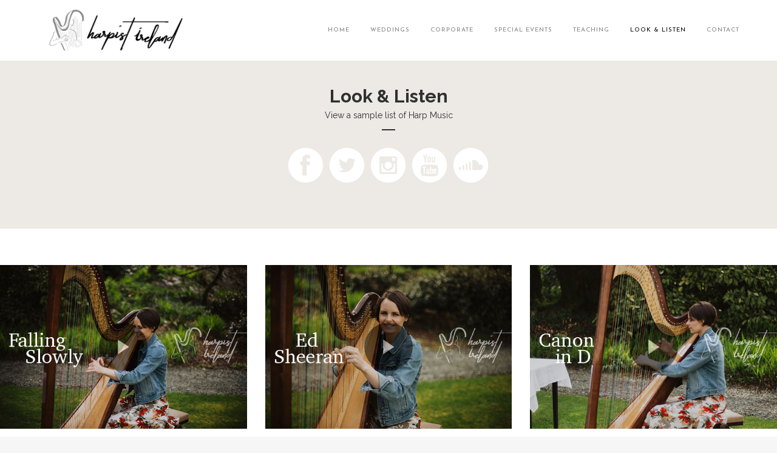

--- FILE ---
content_type: text/html; charset=UTF-8
request_url: http://www.harpist-ireland.com/look-listen-harp-song-list/
body_size: 64571
content:
	<!DOCTYPE html>
<html lang="en-US">
<head>
	<meta charset="UTF-8" />
	
				<meta name="viewport" content="width=device-width,initial-scale=1,user-scalable=no">
		
            
                        <link rel="shortcut icon" type="image/x-icon" href="http://www.harpist-ireland.com/wp-content/uploads/2018/04/favicon.png">
            <link rel="apple-touch-icon" href="http://www.harpist-ireland.com/wp-content/uploads/2018/04/favicon.png"/>
        
	<link rel="profile" href="http://gmpg.org/xfn/11" />
	<link rel="pingback" href="http://www.harpist-ireland.com/xmlrpc.php" />

	<title>Harp Song List - Look &amp; Listen - Harpist Ireland - Harp Wedding Music</title>

<!-- This site is optimized with the Yoast SEO plugin v12.0 - https://yoast.com/wordpress/plugins/seo/ -->
<meta name="description" content="My repertoire for harp event music or harp wedding music is flexible. The Harp Song List includes Classical, Modern, Irish Traditional, Celtic Harp Music."/>
<link rel="canonical" href="http://www.harpist-ireland.com/look-listen-harp-song-list/" />
<meta property="og:locale" content="en_US" />
<meta property="og:type" content="article" />
<meta property="og:title" content="Harp Song List - Look &amp; Listen - Harpist Ireland - Harp Wedding Music" />
<meta property="og:description" content="My repertoire for harp event music or harp wedding music is flexible. The Harp Song List includes Classical, Modern, Irish Traditional, Celtic Harp Music." />
<meta property="og:url" content="http://www.harpist-ireland.com/look-listen-harp-song-list/" />
<meta property="og:site_name" content="Harpist Ireland" />
<meta name="twitter:card" content="summary_large_image" />
<meta name="twitter:description" content="My repertoire for harp event music or harp wedding music is flexible. The Harp Song List includes Classical, Modern, Irish Traditional, Celtic Harp Music." />
<meta name="twitter:title" content="Harp Song List - Look &amp; Listen - Harpist Ireland - Harp Wedding Music" />
<script type='application/ld+json' class='yoast-schema-graph yoast-schema-graph--main'>{"@context":"https://schema.org","@graph":[{"@type":"WebSite","@id":"http://www.harpist-ireland.com/#website","url":"http://www.harpist-ireland.com/","name":"Harpist Ireland","potentialAction":{"@type":"SearchAction","target":"http://www.harpist-ireland.com/?s={search_term_string}","query-input":"required name=search_term_string"}},{"@type":"WebPage","@id":"http://www.harpist-ireland.com/look-listen-harp-song-list/#webpage","url":"http://www.harpist-ireland.com/look-listen-harp-song-list/","inLanguage":"en-US","name":"Harp Song List - Look &amp; Listen - Harpist Ireland - Harp Wedding Music","isPartOf":{"@id":"http://www.harpist-ireland.com/#website"},"datePublished":"2019-05-30T16:07:14+00:00","dateModified":"2019-09-08T10:09:15+00:00","description":"My repertoire for harp event music or harp wedding music is flexible. The Harp Song List includes Classical, Modern, Irish Traditional, Celtic Harp Music."}]}</script>
<!-- / Yoast SEO plugin. -->

<link rel='dns-prefetch' href='//fonts.googleapis.com' />
<link rel='dns-prefetch' href='//s.w.org' />
<link rel="alternate" type="application/rss+xml" title="Harpist Ireland &raquo; Feed" href="http://www.harpist-ireland.com/feed/" />
<link rel="alternate" type="application/rss+xml" title="Harpist Ireland &raquo; Comments Feed" href="http://www.harpist-ireland.com/comments/feed/" />
		<script type="text/javascript">
			window._wpemojiSettings = {"baseUrl":"https:\/\/s.w.org\/images\/core\/emoji\/12.0.0-1\/72x72\/","ext":".png","svgUrl":"https:\/\/s.w.org\/images\/core\/emoji\/12.0.0-1\/svg\/","svgExt":".svg","source":{"concatemoji":"http:\/\/www.harpist-ireland.com\/wp-includes\/js\/wp-emoji-release.min.js?ver=5.2.21"}};
			!function(e,a,t){var n,r,o,i=a.createElement("canvas"),p=i.getContext&&i.getContext("2d");function s(e,t){var a=String.fromCharCode;p.clearRect(0,0,i.width,i.height),p.fillText(a.apply(this,e),0,0);e=i.toDataURL();return p.clearRect(0,0,i.width,i.height),p.fillText(a.apply(this,t),0,0),e===i.toDataURL()}function c(e){var t=a.createElement("script");t.src=e,t.defer=t.type="text/javascript",a.getElementsByTagName("head")[0].appendChild(t)}for(o=Array("flag","emoji"),t.supports={everything:!0,everythingExceptFlag:!0},r=0;r<o.length;r++)t.supports[o[r]]=function(e){if(!p||!p.fillText)return!1;switch(p.textBaseline="top",p.font="600 32px Arial",e){case"flag":return s([55356,56826,55356,56819],[55356,56826,8203,55356,56819])?!1:!s([55356,57332,56128,56423,56128,56418,56128,56421,56128,56430,56128,56423,56128,56447],[55356,57332,8203,56128,56423,8203,56128,56418,8203,56128,56421,8203,56128,56430,8203,56128,56423,8203,56128,56447]);case"emoji":return!s([55357,56424,55356,57342,8205,55358,56605,8205,55357,56424,55356,57340],[55357,56424,55356,57342,8203,55358,56605,8203,55357,56424,55356,57340])}return!1}(o[r]),t.supports.everything=t.supports.everything&&t.supports[o[r]],"flag"!==o[r]&&(t.supports.everythingExceptFlag=t.supports.everythingExceptFlag&&t.supports[o[r]]);t.supports.everythingExceptFlag=t.supports.everythingExceptFlag&&!t.supports.flag,t.DOMReady=!1,t.readyCallback=function(){t.DOMReady=!0},t.supports.everything||(n=function(){t.readyCallback()},a.addEventListener?(a.addEventListener("DOMContentLoaded",n,!1),e.addEventListener("load",n,!1)):(e.attachEvent("onload",n),a.attachEvent("onreadystatechange",function(){"complete"===a.readyState&&t.readyCallback()})),(n=t.source||{}).concatemoji?c(n.concatemoji):n.wpemoji&&n.twemoji&&(c(n.twemoji),c(n.wpemoji)))}(window,document,window._wpemojiSettings);
		</script>
		<style type="text/css">
img.wp-smiley,
img.emoji {
	display: inline !important;
	border: none !important;
	box-shadow: none !important;
	height: 1em !important;
	width: 1em !important;
	margin: 0 .07em !important;
	vertical-align: -0.1em !important;
	background: none !important;
	padding: 0 !important;
}
</style>
	<link rel='stylesheet' id='layerslider-css'  href='http://www.harpist-ireland.com/wp-content/plugins/LayerSlider/static/layerslider/css/layerslider.css?ver=6.8.2' type='text/css' media='all' />
<link rel='stylesheet' id='wp-block-library-css'  href='http://www.harpist-ireland.com/wp-includes/css/dist/block-library/style.min.css?ver=5.2.21' type='text/css' media='all' />
<link rel='stylesheet' id='contact-form-7-css'  href='http://www.harpist-ireland.com/wp-content/plugins/contact-form-7/includes/css/styles.css?ver=5.1.4' type='text/css' media='all' />
<link rel='stylesheet' id='qode_music_script-css'  href='http://www.harpist-ireland.com/wp-content/plugins/qode-music/assets/css/music.min.css?ver=5.2.21' type='text/css' media='all' />
<link rel='stylesheet' id='qode_music_responsive_script-css'  href='http://www.harpist-ireland.com/wp-content/plugins/qode-music/assets/css/music-responsive.min.css?ver=5.2.21' type='text/css' media='all' />
<link rel='stylesheet' id='rs-plugin-settings-css'  href='http://www.harpist-ireland.com/wp-content/plugins/revslider/public/assets/css/settings.css?ver=5.4.8.3' type='text/css' media='all' />
<style id='rs-plugin-settings-inline-css' type='text/css'>
#rs-demo-id {}
</style>
<link rel='stylesheet' id='mediaelement-css'  href='http://www.harpist-ireland.com/wp-includes/js/mediaelement/mediaelementplayer-legacy.min.css?ver=4.2.6-78496d1' type='text/css' media='all' />
<link rel='stylesheet' id='wp-mediaelement-css'  href='http://www.harpist-ireland.com/wp-includes/js/mediaelement/wp-mediaelement.min.css?ver=5.2.21' type='text/css' media='all' />
<link rel='stylesheet' id='bridge-default-style-css'  href='http://www.harpist-ireland.com/wp-content/themes/bridge/style.css?ver=5.2.21' type='text/css' media='all' />
<link rel='stylesheet' id='bridge-qode-font_awesome-css'  href='http://www.harpist-ireland.com/wp-content/themes/bridge/css/font-awesome/css/font-awesome.min.css?ver=5.2.21' type='text/css' media='all' />
<link rel='stylesheet' id='bridge-qode-font_elegant-css'  href='http://www.harpist-ireland.com/wp-content/themes/bridge/css/elegant-icons/style.min.css?ver=5.2.21' type='text/css' media='all' />
<link rel='stylesheet' id='bridge-qode-linea_icons-css'  href='http://www.harpist-ireland.com/wp-content/themes/bridge/css/linea-icons/style.css?ver=5.2.21' type='text/css' media='all' />
<link rel='stylesheet' id='bridge-qode-dripicons-css'  href='http://www.harpist-ireland.com/wp-content/themes/bridge/css/dripicons/dripicons.css?ver=5.2.21' type='text/css' media='all' />
<link rel='stylesheet' id='bridge-stylesheet-css'  href='http://www.harpist-ireland.com/wp-content/themes/bridge/css/stylesheet.min.css?ver=5.2.21' type='text/css' media='all' />
<style id='bridge-stylesheet-inline-css' type='text/css'>
   .page-id-548.disabled_footer_top .footer_top_holder, .page-id-548.disabled_footer_bottom .footer_bottom_holder { display: none;}


</style>
<link rel='stylesheet' id='bridge-print-css'  href='http://www.harpist-ireland.com/wp-content/themes/bridge/css/print.css?ver=5.2.21' type='text/css' media='all' />
<link rel='stylesheet' id='bridge-style-dynamic-css'  href='http://www.harpist-ireland.com/wp-content/themes/bridge/css/style_dynamic.css?ver=1567937511' type='text/css' media='all' />
<link rel='stylesheet' id='bridge-responsive-css'  href='http://www.harpist-ireland.com/wp-content/themes/bridge/css/responsive.min.css?ver=5.2.21' type='text/css' media='all' />
<link rel='stylesheet' id='bridge-style-dynamic-responsive-css'  href='http://www.harpist-ireland.com/wp-content/themes/bridge/css/style_dynamic_responsive.css?ver=1567937511' type='text/css' media='all' />
<style id='bridge-style-dynamic-responsive-inline-css' type='text/css'>
.title_outer{display:none;}
.kkt{margin-top:-40px !important;postion:relative !important;top:-40px !important;}
.qode_video_box .qode_video_image .qode_video_box_button{background-color:black;opacity: 0.5;filter: alpha(opacity=50);}
.lllink a:hover{text-decoration:underline;color:#7dd2c0 !important;}


@media only screen and (max-width: 600px) {
.bubbles img{width:50px;}
.bubbles2 img, .bubblinio img{width:40px;}
}

.bubblinio p, .bubblinio a{text-align:center;}


.ytb-subs{text-align:center;}

p.designer_space{padding-top:20px;color:#a8a8a8 !important;}
.designer_icon{background: transparent url('http://www.harpist-ireland.com/wp-content/uploads/2018/04/digital-fox-website-design-west-cork.png') 0 0 no-repeat; padding:0px 3px 0px 45px;color:#a8a8a8 !important;}
.q_icon_with_title .icon_text_inner{padding-bottom:0px !important;}


</style>
<link rel='stylesheet' id='js_composer_front-css'  href='http://www.harpist-ireland.com/wp-content/plugins/js_composer/assets/css/js_composer.min.css?ver=5.7' type='text/css' media='all' />
<link rel='stylesheet' id='bridge-style-handle-google-fonts-css'  href='http://fonts.googleapis.com/css?family=Raleway%3A100%2C200%2C300%2C400%2C500%2C600%2C700%2C800%2C900%2C300italic%2C400italic%2C700italic%7CJosefin+Sans%3A100%2C200%2C300%2C400%2C500%2C600%2C700%2C800%2C900%2C300italic%2C400italic%2C700italic&#038;subset=latin%2Clatin-ext&#038;ver=1.0.0' type='text/css' media='all' />
<script type='text/javascript'>
/* <![CDATA[ */
var LS_Meta = {"v":"6.8.2"};
/* ]]> */
</script>
<script type='text/javascript' src='http://www.harpist-ireland.com/wp-content/plugins/LayerSlider/static/layerslider/js/greensock.js?ver=1.19.0'></script>
<script type='text/javascript' src='http://www.harpist-ireland.com/wp-includes/js/jquery/jquery.js?ver=1.12.4-wp'></script>
<script type='text/javascript' src='http://www.harpist-ireland.com/wp-includes/js/jquery/jquery-migrate.min.js?ver=1.4.1'></script>
<script type='text/javascript' src='http://www.harpist-ireland.com/wp-content/plugins/LayerSlider/static/layerslider/js/layerslider.kreaturamedia.jquery.js?ver=6.8.2'></script>
<script type='text/javascript' src='http://www.harpist-ireland.com/wp-content/plugins/LayerSlider/static/layerslider/js/layerslider.transitions.js?ver=6.8.2'></script>
<script type='text/javascript' src='http://www.harpist-ireland.com/wp-content/plugins/revslider/public/assets/js/jquery.themepunch.tools.min.js?ver=5.4.8.3'></script>
<script type='text/javascript' src='http://www.harpist-ireland.com/wp-content/plugins/revslider/public/assets/js/jquery.themepunch.revolution.min.js?ver=5.4.8.3'></script>
<script type='text/javascript'>
var mejsL10n = {"language":"en","strings":{"mejs.install-flash":"You are using a browser that does not have Flash player enabled or installed. Please turn on your Flash player plugin or download the latest version from https:\/\/get.adobe.com\/flashplayer\/","mejs.fullscreen-off":"Turn off Fullscreen","mejs.fullscreen-on":"Go Fullscreen","mejs.download-video":"Download Video","mejs.fullscreen":"Fullscreen","mejs.time-jump-forward":["Jump forward 1 second","Jump forward %1 seconds"],"mejs.loop":"Toggle Loop","mejs.play":"Play","mejs.pause":"Pause","mejs.close":"Close","mejs.time-slider":"Time Slider","mejs.time-help-text":"Use Left\/Right Arrow keys to advance one second, Up\/Down arrows to advance ten seconds.","mejs.time-skip-back":["Skip back 1 second","Skip back %1 seconds"],"mejs.captions-subtitles":"Captions\/Subtitles","mejs.captions-chapters":"Chapters","mejs.none":"None","mejs.mute-toggle":"Mute Toggle","mejs.volume-help-text":"Use Up\/Down Arrow keys to increase or decrease volume.","mejs.unmute":"Unmute","mejs.mute":"Mute","mejs.volume-slider":"Volume Slider","mejs.video-player":"Video Player","mejs.audio-player":"Audio Player","mejs.ad-skip":"Skip ad","mejs.ad-skip-info":["Skip in 1 second","Skip in %1 seconds"],"mejs.source-chooser":"Source Chooser","mejs.stop":"Stop","mejs.speed-rate":"Speed Rate","mejs.live-broadcast":"Live Broadcast","mejs.afrikaans":"Afrikaans","mejs.albanian":"Albanian","mejs.arabic":"Arabic","mejs.belarusian":"Belarusian","mejs.bulgarian":"Bulgarian","mejs.catalan":"Catalan","mejs.chinese":"Chinese","mejs.chinese-simplified":"Chinese (Simplified)","mejs.chinese-traditional":"Chinese (Traditional)","mejs.croatian":"Croatian","mejs.czech":"Czech","mejs.danish":"Danish","mejs.dutch":"Dutch","mejs.english":"English","mejs.estonian":"Estonian","mejs.filipino":"Filipino","mejs.finnish":"Finnish","mejs.french":"French","mejs.galician":"Galician","mejs.german":"German","mejs.greek":"Greek","mejs.haitian-creole":"Haitian Creole","mejs.hebrew":"Hebrew","mejs.hindi":"Hindi","mejs.hungarian":"Hungarian","mejs.icelandic":"Icelandic","mejs.indonesian":"Indonesian","mejs.irish":"Irish","mejs.italian":"Italian","mejs.japanese":"Japanese","mejs.korean":"Korean","mejs.latvian":"Latvian","mejs.lithuanian":"Lithuanian","mejs.macedonian":"Macedonian","mejs.malay":"Malay","mejs.maltese":"Maltese","mejs.norwegian":"Norwegian","mejs.persian":"Persian","mejs.polish":"Polish","mejs.portuguese":"Portuguese","mejs.romanian":"Romanian","mejs.russian":"Russian","mejs.serbian":"Serbian","mejs.slovak":"Slovak","mejs.slovenian":"Slovenian","mejs.spanish":"Spanish","mejs.swahili":"Swahili","mejs.swedish":"Swedish","mejs.tagalog":"Tagalog","mejs.thai":"Thai","mejs.turkish":"Turkish","mejs.ukrainian":"Ukrainian","mejs.vietnamese":"Vietnamese","mejs.welsh":"Welsh","mejs.yiddish":"Yiddish"}};
</script>
<script type='text/javascript' src='http://www.harpist-ireland.com/wp-includes/js/mediaelement/mediaelement-and-player.min.js?ver=4.2.6-78496d1'></script>
<script type='text/javascript' src='http://www.harpist-ireland.com/wp-includes/js/mediaelement/mediaelement-migrate.min.js?ver=5.2.21'></script>
<script type='text/javascript'>
/* <![CDATA[ */
var _wpmejsSettings = {"pluginPath":"\/wp-includes\/js\/mediaelement\/","classPrefix":"mejs-","stretching":"responsive"};
/* ]]> */
</script>
<meta name="generator" content="Powered by LayerSlider 6.8.2 - Multi-Purpose, Responsive, Parallax, Mobile-Friendly Slider Plugin for WordPress." />
<!-- LayerSlider updates and docs at: https://layerslider.kreaturamedia.com -->
<link rel='https://api.w.org/' href='http://www.harpist-ireland.com/wp-json/' />
<link rel="EditURI" type="application/rsd+xml" title="RSD" href="http://www.harpist-ireland.com/xmlrpc.php?rsd" />
<link rel="wlwmanifest" type="application/wlwmanifest+xml" href="http://www.harpist-ireland.com/wp-includes/wlwmanifest.xml" /> 
<meta name="generator" content="WordPress 5.2.21" />
<link rel='shortlink' href='http://www.harpist-ireland.com/?p=548' />
<link rel="alternate" type="application/json+oembed" href="http://www.harpist-ireland.com/wp-json/oembed/1.0/embed?url=http%3A%2F%2Fwww.harpist-ireland.com%2Flook-listen-harp-song-list%2F" />
<link rel="alternate" type="text/xml+oembed" href="http://www.harpist-ireland.com/wp-json/oembed/1.0/embed?url=http%3A%2F%2Fwww.harpist-ireland.com%2Flook-listen-harp-song-list%2F&#038;format=xml" />
		<style type="text/css">.recentcomments a{display:inline !important;padding:0 !important;margin:0 !important;}</style>
		<meta name="generator" content="Powered by WPBakery Page Builder - drag and drop page builder for WordPress."/>
<!--[if lte IE 9]><link rel="stylesheet" type="text/css" href="http://www.harpist-ireland.com/wp-content/plugins/js_composer/assets/css/vc_lte_ie9.min.css" media="screen"><![endif]--><meta name="generator" content="Powered by Slider Revolution 5.4.8.3 - responsive, Mobile-Friendly Slider Plugin for WordPress with comfortable drag and drop interface." />
<script type="text/javascript">function setREVStartSize(e){									
						try{ e.c=jQuery(e.c);var i=jQuery(window).width(),t=9999,r=0,n=0,l=0,f=0,s=0,h=0;
							if(e.responsiveLevels&&(jQuery.each(e.responsiveLevels,function(e,f){f>i&&(t=r=f,l=e),i>f&&f>r&&(r=f,n=e)}),t>r&&(l=n)),f=e.gridheight[l]||e.gridheight[0]||e.gridheight,s=e.gridwidth[l]||e.gridwidth[0]||e.gridwidth,h=i/s,h=h>1?1:h,f=Math.round(h*f),"fullscreen"==e.sliderLayout){var u=(e.c.width(),jQuery(window).height());if(void 0!=e.fullScreenOffsetContainer){var c=e.fullScreenOffsetContainer.split(",");if (c) jQuery.each(c,function(e,i){u=jQuery(i).length>0?u-jQuery(i).outerHeight(!0):u}),e.fullScreenOffset.split("%").length>1&&void 0!=e.fullScreenOffset&&e.fullScreenOffset.length>0?u-=jQuery(window).height()*parseInt(e.fullScreenOffset,0)/100:void 0!=e.fullScreenOffset&&e.fullScreenOffset.length>0&&(u-=parseInt(e.fullScreenOffset,0))}f=u}else void 0!=e.minHeight&&f<e.minHeight&&(f=e.minHeight);e.c.closest(".rev_slider_wrapper").css({height:f})					
						}catch(d){console.log("Failure at Presize of Slider:"+d)}						
					};</script>
		<style type="text/css" id="wp-custom-css">
			.displayn{display:none !important;}

.testimonials_c_holder .testimonial_content_inner{background:none !important;}
.testimonial_content_inner p{font-weight:bold !important;}
.testimonial_author{text-transform:uppercase !important;font-weight:bold !important;}		</style>
		<style type="text/css" data-type="vc_custom-css">.qode_video_box .qode_video_image .qode_video_box_button_arrow{
    border-left-color: #fff;
}

.qode_video_box .qode_video_image .qode_video_box_button{
    border-color: #fff;
}

.qode_video_box .qode_video_image:hover .qode_video_box_button_arrow{
    border-left-color: #909090;
}

.qode_video_box .qode_video_image:hover .qode_video_box_button{
    border-color: #909090;
}</style><style type="text/css" data-type="vc_shortcodes-custom-css">.vc_custom_1567787700103{background-color: #ede9e5 !important;}.vc_custom_1566469968469{padding-top: 60px !important;padding-bottom: 60px !important;background-color: #ffffff !important;}.vc_custom_1566470007497{padding-bottom: 60px !important;background-color: #ffffff !important;}.vc_custom_1567507294295{padding-bottom: 60px !important;background-color: #ffffff !important;}</style><noscript><style type="text/css"> .wpb_animate_when_almost_visible { opacity: 1; }</style></noscript></head>

<body class="page-template page-template-full_width page-template-full_width-php page page-id-548 bridge-core-1.0.4 qode-music-2.0.1  qode-theme-ver-18.0.9 qode-theme-bridge disabled_footer_bottom wpb-js-composer js-comp-ver-5.7 vc_responsive" itemscope itemtype="http://schema.org/WebPage">


<div class="wrapper">
	<div class="wrapper_inner">

    
		<!-- Google Analytics start -->
				<!-- Google Analytics end -->

		
	<header class=" scroll_header_top_area  regular page_header">
    <div class="header_inner clearfix">
                <div class="header_top_bottom_holder">
            
            <div class="header_bottom clearfix" style='' >
                
                            <div class="header_inner_left">
                                									<div class="mobile_menu_button">
		<span>
			<i class="qode_icon_font_awesome fa fa-bars " ></i>		</span>
	</div>
                                <div class="logo_wrapper" >
	<div class="q_logo">
		<a itemprop="url" href="http://www.harpist-ireland.com/" >
             <img itemprop="image" class="normal" src="http://www.harpist-ireland.com/wp-content/uploads/2018/04/harpist-ireland-logo-carys-ann-evans.png" alt="Logo"> 			 <img itemprop="image" class="light" src="http://www.harpist-ireland.com/wp-content/uploads/2018/04/harpist-ireland-logo-carys-ann-evans.png" alt="Logo"/> 			 <img itemprop="image" class="dark" src="http://www.harpist-ireland.com/wp-content/uploads/2018/04/logo_03.png" alt="Logo"/> 			 <img itemprop="image" class="sticky" src="http://www.harpist-ireland.com/wp-content/uploads/2018/04/logo_03.png" alt="Logo"/> 			 <img itemprop="image" class="mobile" src="http://www.harpist-ireland.com/wp-content/uploads/2018/04/harpist-ireland-logo.png" alt="Logo"/> 					</a>
	</div>
	</div>                                                            </div>
                                                                    <div class="header_inner_right">
                                        <div class="side_menu_button_wrapper right">
                                                                                                                                    <div class="side_menu_button">
                                                                                                                                                                                            </div>
                                        </div>
                                    </div>
                                
                                
                                <nav class="main_menu drop_down right">
                                    <ul id="menu-main-menu" class=""><li id="nav-menu-item-436" class="menu-item menu-item-type-post_type menu-item-object-page menu-item-home  narrow"><a href="http://www.harpist-ireland.com/" class=""><i class="menu_icon blank fa"></i><span>Home</span><span class="plus"></span></a></li>
<li id="nav-menu-item-554" class="menu-item menu-item-type-post_type menu-item-object-page  narrow"><a href="http://www.harpist-ireland.com/harp-player-for-weddings/" class=""><i class="menu_icon blank fa"></i><span>Weddings</span><span class="plus"></span></a></li>
<li id="nav-menu-item-552" class="menu-item menu-item-type-post_type menu-item-object-page  narrow"><a href="http://www.harpist-ireland.com/corporate-event-music/" class=""><i class="menu_icon blank fa"></i><span>Corporate</span><span class="plus"></span></a></li>
<li id="nav-menu-item-553" class="menu-item menu-item-type-post_type menu-item-object-page  narrow"><a href="http://www.harpist-ireland.com/special-events-music/" class=""><i class="menu_icon blank fa"></i><span>Special Events</span><span class="plus"></span></a></li>
<li id="nav-menu-item-551" class="menu-item menu-item-type-post_type menu-item-object-page  narrow"><a href="http://www.harpist-ireland.com/teaching-harp-piano-clonakilty/" class=""><i class="menu_icon blank fa"></i><span>Teaching</span><span class="plus"></span></a></li>
<li id="nav-menu-item-550" class="menu-item menu-item-type-post_type menu-item-object-page current-menu-item page_item page-item-548 current_page_item active narrow"><a href="http://www.harpist-ireland.com/look-listen-harp-song-list/" class=" current "><i class="menu_icon blank fa"></i><span>Look &#038; Listen</span><span class="plus"></span></a></li>
<li id="nav-menu-item-435" class="menu-item menu-item-type-post_type menu-item-object-page  narrow"><a href="http://www.harpist-ireland.com/contact-harp-player-cork/" class=""><i class="menu_icon blank fa"></i><span>Contact</span><span class="plus"></span></a></li>
</ul>                                </nav>
                                							    <nav class="mobile_menu">
	<ul id="menu-main-menu-1" class=""><li id="mobile-menu-item-436" class="menu-item menu-item-type-post_type menu-item-object-page menu-item-home "><a href="http://www.harpist-ireland.com/" class=""><span>Home</span></a><span class="mobile_arrow"><i class="fa fa-angle-right"></i><i class="fa fa-angle-down"></i></span></li>
<li id="mobile-menu-item-554" class="menu-item menu-item-type-post_type menu-item-object-page "><a href="http://www.harpist-ireland.com/harp-player-for-weddings/" class=""><span>Weddings</span></a><span class="mobile_arrow"><i class="fa fa-angle-right"></i><i class="fa fa-angle-down"></i></span></li>
<li id="mobile-menu-item-552" class="menu-item menu-item-type-post_type menu-item-object-page "><a href="http://www.harpist-ireland.com/corporate-event-music/" class=""><span>Corporate</span></a><span class="mobile_arrow"><i class="fa fa-angle-right"></i><i class="fa fa-angle-down"></i></span></li>
<li id="mobile-menu-item-553" class="menu-item menu-item-type-post_type menu-item-object-page "><a href="http://www.harpist-ireland.com/special-events-music/" class=""><span>Special Events</span></a><span class="mobile_arrow"><i class="fa fa-angle-right"></i><i class="fa fa-angle-down"></i></span></li>
<li id="mobile-menu-item-551" class="menu-item menu-item-type-post_type menu-item-object-page "><a href="http://www.harpist-ireland.com/teaching-harp-piano-clonakilty/" class=""><span>Teaching</span></a><span class="mobile_arrow"><i class="fa fa-angle-right"></i><i class="fa fa-angle-down"></i></span></li>
<li id="mobile-menu-item-550" class="menu-item menu-item-type-post_type menu-item-object-page current-menu-item page_item page-item-548 current_page_item active"><a href="http://www.harpist-ireland.com/look-listen-harp-song-list/" class=" current "><span>Look &#038; Listen</span></a><span class="mobile_arrow"><i class="fa fa-angle-right"></i><i class="fa fa-angle-down"></i></span></li>
<li id="mobile-menu-item-435" class="menu-item menu-item-type-post_type menu-item-object-page "><a href="http://www.harpist-ireland.com/contact-harp-player-cork/" class=""><span>Contact</span></a><span class="mobile_arrow"><i class="fa fa-angle-right"></i><i class="fa fa-angle-down"></i></span></li>
</ul></nav>                                                </div>
            </div>
        </div>
</header>	<a id="back_to_top" href="#">
        <span class="fa-stack">
            <i class="qode_icon_font_awesome fa fa-arrow-up " ></i>        </span>
	</a>
	
	
    
    
    <div class="content ">
        <div class="content_inner  ">
    			<div class="title_outer title_without_animation"    data-height="60">
		<div class="title title_size_small  position_right " style="height:60px;">
			<div class="image not_responsive"></div>
										<div class="title_holder"  >
					<div class="container">
						<div class="container_inner clearfix">
								<div class="title_subtitle_holder" >
                                                                									<div class="title_subtitle_holder_inner">
																										<h1 ><span>Look &#038; Listen</span></h1>
																			<span class="separator small right"  ></span>
																	
																												<div class="breadcrumb" > <div class="breadcrumbs"><div itemprop="breadcrumb" class="breadcrumbs_inner"><a style='color:#a09d9d'; href="http://www.harpist-ireland.com/">Home</a><span class="delimiter" style='color:#a09d9d';>&nbsp;>&nbsp;</span><span class="current" style='color:#a09d9d';>Look &#038; Listen</span></div></div></div>
																										</div>
								                                                            </div>
						</div>
					</div>
				</div>
								</div>
			</div>
			<div class="full_width">
	<div class="full_width_inner" >
										<div      class="vc_row wpb_row section vc_row-fluid  vc_custom_1567787700103" style=' padding-top:100px; padding-bottom:60px; text-align:left;'><div class=" full_section_inner clearfix"><div class="wpb_column vc_column_container vc_col-sm-12"><div class="vc_column-inner"><div class="wpb_wrapper">	<div class="vc_empty_space"  style="height: 40px" ><span
			class="vc_empty_space_inner">
			<span class="empty_space_image"  ></span>
		</span></div>


	<div class="wpb_text_column wpb_content_element ">
		<div class="wpb_wrapper">
			<h1 style="text-align: center;">Look &amp; Listen</h1>

		</div> 
	</div> <div      class="vc_row wpb_row section vc_row-fluid vc_inner  container-bubbles" style=' text-align:left;'><div class=" full_section_inner clearfix"><div class="wpb_column vc_column_container vc_col-sm-3"><div class="vc_column-inner"><div class="wpb_wrapper"></div></div></div><div class="wpb_column vc_column_container vc_col-sm-6"><div class="vc_column-inner"><div class="wpb_wrapper">
	<div class="wpb_text_column wpb_content_element ">
		<div class="wpb_wrapper">
			<p style="text-align: center;"><a href="http://www.harpist-ireland.com/wp-content/uploads/2018/04/Harp-Music-Ideas.pdf">View a sample list of Harp Music</a></p>

		</div> 
	</div> <div class="separator  small center  " style=""></div>
	<div class="vc_empty_space"  style="height: 5px" ><span
			class="vc_empty_space_inner">
			<span class="empty_space_image"  ></span>
		</span></div>


	<div class="wpb_raw_code wpb_content_element wpb_raw_html bubblinio" >
		<div class="wpb_wrapper">
			<p style="text-align:center;">

<a style="margin: 0;" href="https://www.facebook.com/corkharpistcarysannevans/"><img src="http://www.harpist-ireland.com/wp-content/uploads/2018/04/facebook-icon.png" alt="facebook harp play cork" width="64" height="64" /></a>

<a style="margin: 0;" href="https://twitter.com/corkharpist"><img style="margin: 0; padding: 0;" src="http://www.harpist-ireland.com/wp-content/uploads/2018/04/twitter-icon.png" alt="twitter harp play cork" width="64" height="64" /></a>

<a style="margin: 0;" href="https://www.instagram.com/carys_ann_evans_cork_harpist/"><img style="margin: 0; padding: 0;" src="http://www.harpist-ireland.com/wp-content/uploads/2018/04/instagram-icon.png" alt="instagram harp play cork" width="64" height="64" /></a>

<a style="margin: 0;" href="https://www.youtube.com/channel/UCKPjTjaBG9-Y7iM2boR3n8w"><img style="margin: 0; padding: 0;" src="http://www.harpist-ireland.com/wp-content/uploads/2018/04/youtube-icon.png" alt="youtube harp play cork" width="64" height="64" /></a>

<a style="margin: 0; padding: 0;" href="https://soundcloud.com/user-598544764"><img style="margin: 0; padding: 0;" src="http://www.harpist-ireland.com/wp-content/uploads/2018/04/soundcloud-icon-1.png" alt="soundcloud harp play cork" width="64" height="64" /></a>
</p>

		</div>
	</div>
	<div class="vc_empty_space"  style="height: 5px" ><span
			class="vc_empty_space_inner">
			<span class="empty_space_image"  ></span>
		</span></div>


	<div class="wpb_raw_code wpb_content_element wpb_raw_html ytb-subs" >
		<div class="wpb_wrapper">
			<script src="https://apis.google.com/js/platform.js"></script>

<div class="g-ytsubscribe" data-channelid="UCKPjTjaBG9-Y7iM2boR3n8w" data-layout="default" data-count="default"></div>
		</div>
	</div>
</div></div></div><div class="container-bubbles wpb_column vc_column_container vc_col-sm-3"><div class="vc_column-inner"><div class="wpb_wrapper"></div></div></div></div></div></div></div></div></div></div><div      class="vc_row wpb_row section vc_row-fluid  vc_custom_1566469968469" style=' text-align:left;'><div class=" full_section_inner clearfix"><div class="wpb_column vc_column_container vc_col-sm-4"><div class="vc_column-inner"><div class="wpb_wrapper"><div class="qode_video_box disabled_hover_overlay">
	<a itemprop="image" class="qode_video_image" href="https://youtu.be/v945NIT4RaI" data-rel="prettyPhoto">
			
			<img src="http://www.harpist-ireland.com/wp-content/uploads/2019/08/falling-apart-wedding-cork-harp-music-sample-carys-ann-evans.jpg" />
			<span class="qode_video_box_button_holder">
				<span class="qode_video_box_button">
					<span class="qode_video_box_button_arrow">
					</span>
				</span>
			</span>
			</a>
</div></div></div></div><div class="wpb_column vc_column_container vc_col-sm-4"><div class="vc_column-inner"><div class="wpb_wrapper"><div class="qode_video_box disabled_hover_overlay">
	<a itemprop="image" class="qode_video_image" href="https://youtu.be/ynuDTJEmPvI" data-rel="prettyPhoto">
			
			<img src="http://www.harpist-ireland.com/wp-content/uploads/2019/08/ed-sheeran-wedding-music-harp-cork-carys-ann-evans.jpg" />
			<span class="qode_video_box_button_holder">
				<span class="qode_video_box_button">
					<span class="qode_video_box_button_arrow">
					</span>
				</span>
			</span>
			</a>
</div></div></div></div><div class="wpb_column vc_column_container vc_col-sm-4"><div class="vc_column-inner"><div class="wpb_wrapper"><div class="qode_video_box disabled_hover_overlay">
	<a itemprop="image" class="qode_video_image" href="https://youtu.be/ntuah5MGfCc" data-rel="prettyPhoto">
			
			<img src="http://www.harpist-ireland.com/wp-content/uploads/2019/09/canon-in-d-wedding-event-harp-music-cork-carys-ann-evans.png" />
			<span class="qode_video_box_button_holder">
				<span class="qode_video_box_button">
					<span class="qode_video_box_button_arrow">
					</span>
				</span>
			</span>
			</a>
</div></div></div></div></div></div><div      class="vc_row wpb_row section vc_row-fluid  vc_custom_1566470007497" style=' text-align:left;'><div class=" full_section_inner clearfix"><div class="wpb_column vc_column_container vc_col-sm-4"><div class="vc_column-inner"><div class="wpb_wrapper"><div class="qode_video_box disabled_hover_overlay">
	<a itemprop="image" class="qode_video_image" href="https://youtu.be/YuWAgvlLUWw" data-rel="prettyPhoto">
			
			<img src="http://www.harpist-ireland.com/wp-content/uploads/2019/08/coldplay-weddign-harp-music-sample-cork-carya-ann-evans.jpg" />
			<span class="qode_video_box_button_holder">
				<span class="qode_video_box_button">
					<span class="qode_video_box_button_arrow">
					</span>
				</span>
			</span>
			</a>
</div></div></div></div><div class="wpb_column vc_column_container vc_col-sm-4"><div class="vc_column-inner"><div class="wpb_wrapper"><div class="qode_video_box disabled_hover_overlay">
	<a itemprop="image" class="qode_video_image" href="https://youtu.be/8uw4kI5NAM0" data-rel="prettyPhoto">
			
			<img src="http://www.harpist-ireland.com/wp-content/uploads/2019/08/hymn-harp-wedding-music-sample-cork-carys-ann-evans.jpg" />
			<span class="qode_video_box_button_holder">
				<span class="qode_video_box_button">
					<span class="qode_video_box_button_arrow">
					</span>
				</span>
			</span>
			</a>
</div></div></div></div><div class="wpb_column vc_column_container vc_col-sm-4"><div class="vc_column-inner"><div class="wpb_wrapper"><div class="qode_video_box disabled_hover_overlay">
	<a itemprop="image" class="qode_video_image" href="https://youtu.be/mcx2Ihm17C4" data-rel="prettyPhoto">
			
			<img src="http://www.harpist-ireland.com/wp-content/uploads/2019/08/nella-fantasia-harp-music-sample-cork-wedding-carys-ann-evans.jpg" />
			<span class="qode_video_box_button_holder">
				<span class="qode_video_box_button">
					<span class="qode_video_box_button_arrow">
					</span>
				</span>
			</span>
			</a>
</div></div></div></div></div></div><div      class="vc_row wpb_row section vc_row-fluid  vc_custom_1567507294295" style='background-color:#ffffff; text-align:left;'><div class=" full_section_inner clearfix"><div class="wpb_column vc_column_container vc_col-sm-12"><div class="vc_column-inner"><div class="wpb_wrapper">	<div class="vc_empty_space"  style="height: 32px" ><span
			class="vc_empty_space_inner">
			<span class="empty_space_image"  ></span>
		</span></div>

<div class="separator  normal   " style="background-color: #000000;"></div>
</div></div></div></div></div><div      class="vc_row wpb_row section vc_row-fluid  grid_section" style='background-color:#ffffff; text-align:left;'><div class=" section_inner clearfix"><div class='section_inner_margin clearfix'><div class="wpb_column vc_column_container vc_col-sm-12"><div class="vc_column-inner"><div class="wpb_wrapper">
	<div class="wpb_text_column wpb_content_element ">
		<div class="wpb_wrapper">
			<h2>Soundcloud Harp Music List</h2>

		</div> 
	</div> <div class="separator  small left  " style=""></div>

	<div class="wpb_raw_code wpb_content_element wpb_raw_html" >
		<div class="wpb_wrapper">
			<iframe width="100%" height="450" scrolling="no" frameborder="no" allow="autoplay" src="https://w.soundcloud.com/player/?url=https%3A//api.soundcloud.com/users/693163046&color=%23ff5500&auto_play=false&hide_related=false&show_comments=true&show_user=true&show_reposts=false&show_teaser=true"></iframe>
		</div>
	</div>
	<div class="vc_empty_space"  style="height: 32px" ><span
			class="vc_empty_space_inner">
			<span class="empty_space_image"  ></span>
		</span></div>

</div></div></div></div></div></div><div      class="vc_row wpb_row section vc_row-fluid  grid_section" style='background-color:#ede9e5; text-align:left;'><div class=" section_inner clearfix"><div class='section_inner_margin clearfix'><div class="wpb_column vc_column_container vc_col-sm-12"><div class="vc_column-inner"><div class="wpb_wrapper"><div class='q_elements_holder two_columns responsive_mode_from_768' ><div class='q_elements_item ' data-1280-1440='120px 20% 100px 0px' data-1024-1280='120px 20% 100px 0px' data-768-1024='120px 15% 100px 0px' data-600-768='120px 0% 100px 0px' data-480-600='90px 0% 60px 0px' data-480='90px 0% 60px 0px' data-animation='no' data-item-class='q_elements_holder_custom_201810'><div class='q_elements_item_inner'><div class='q_elements_item_content q_elements_holder_custom_201810' style='padding:0px 20% 100px 0px'>
	<div class="wpb_single_image wpb_content_element vc_align_left">
		<div class="wpb_wrapper">
			
			<div class="vc_single_image-wrapper vc_box_border  vc_box_border_white"><img width="787" height="1183" src="http://www.harpist-ireland.com/wp-content/uploads/2019/05/portfolio-harp-playing.jpg" class="vc_single_image-img attachment-full" alt="" srcset="http://www.harpist-ireland.com/wp-content/uploads/2019/05/portfolio-harp-playing.jpg 787w, http://www.harpist-ireland.com/wp-content/uploads/2019/05/portfolio-harp-playing-200x300.jpg 200w, http://www.harpist-ireland.com/wp-content/uploads/2019/05/portfolio-harp-playing-768x1154.jpg 768w, http://www.harpist-ireland.com/wp-content/uploads/2019/05/portfolio-harp-playing-681x1024.jpg 681w, http://www.harpist-ireland.com/wp-content/uploads/2019/05/portfolio-harp-playing-700x1052.jpg 700w" sizes="(max-width: 787px) 100vw, 787px" /></div>
		</div>
	</div>
</div></div></div><div class='q_elements_item ' data-1280-1440='0px 30% 0px 10px' data-1024-1280='0px 20% 0px 10px' data-768-1024='0px 7% 0px 10px' data-600-768='0px 7% 22px 10px' data-480-600='0px 7% 22px 10px' data-480='0px 7% 22px 10px' data-animation='no' data-item-class='q_elements_holder_custom_663432'><div class='q_elements_item_inner'><div class='q_elements_item_content q_elements_holder_custom_663432' style='padding:0px 30% 0px 10px'>
	<div class="wpb_text_column wpb_content_element ">
		<div class="wpb_wrapper">
			<h6><span style="color: #909090;">Harp Music List</span></h6>

		</div> 
	</div> 
	<div class="wpb_text_column wpb_content_element ">
		<div class="wpb_wrapper">
			<h2>Look &amp; Listen</h2>

		</div> 
	</div> <div class="separator  small left  " style=""></div>

	<div class="wpb_text_column wpb_content_element ">
		<div class="wpb_wrapper">
			<p>Weather you are planning a Wedding Ceremony, a Corporate Event, or any other Special Event, my harp music repertoire is extremely flexible. The <a href="http://www.harpist-ireland.com/wp-content/uploads/2018/04/Harp-Music-Ideas.pdf">harp song list</a> includes a wide range of music pieces from Irish Traditional Music, Celtic Harp Music, Classical &amp; Modern or you can sit back and leave it all to me. However, if you have any specific requests for music, then I can also cater for this.</p>
<p>Take a listen, from Canon in D to Coldplay!</p>
<p>I offer a <a href="http://www.harpist-ireland.com/contact-harp-player/">free consultancy</a> at my home so you can listen to some choices and styles of music and we can work together to tailor a package to cater for your unique Wedding Day or event, or choose from my current packages:</p>

		</div> 
	</div> 	<div class="vc_empty_space"  style="height: 30px" ><span
			class="vc_empty_space_inner">
			<span class="empty_space_image"  ></span>
		</span></div>


	<div class="wpb_single_image wpb_content_element vc_align_left">
		<div class="wpb_wrapper">
			
			<div class="vc_single_image-wrapper   vc_box_border_grey"><img width="438" height="106" src="http://www.harpist-ireland.com/wp-content/uploads/2019/05/carys-ann-evans-signature.png" class="vc_single_image-img attachment-full" alt="" srcset="http://www.harpist-ireland.com/wp-content/uploads/2019/05/carys-ann-evans-signature.png 438w, http://www.harpist-ireland.com/wp-content/uploads/2019/05/carys-ann-evans-signature-300x73.png 300w" sizes="(max-width: 438px) 100vw, 438px" /></div>
		</div>
	</div>
	<div class="vc_empty_space"  style="height: 30px" ><span
			class="vc_empty_space_inner">
			<span class="empty_space_image"  ></span>
		</span></div>

</div></div></div></div>	<div class="vc_empty_space"  style="height: 40px" ><span
			class="vc_empty_space_inner">
			<span class="empty_space_image"  ></span>
		</span></div>

</div></div></div></div></div></div>
										 
												</div>
	</div>
				
	</div>
</div>



	<footer >
		<div class="footer_inner clearfix">
				<div class="footer_top_holder">
            			<div class="footer_top">
								<div class="container">
					<div class="container_inner">
																	<div class="four_columns clearfix">
								<div class="column1 footer_col1">
									<div class="column_inner">
										<div id="media_image-4" class="widget widget_media_image"><a href="http://harpist-ireland.com"><img width="300" height="120" src="http://www.harpist-ireland.com/wp-content/uploads/2018/04/harpist-ireland-logo-carys-ann-evans-cork-ireland.png" class="image wp-image-806  attachment-full size-full" alt="" style="max-width: 100%; height: auto;" /></a></div>									</div>
								</div>
								<div class="column2 footer_col2">
									<div class="column_inner">
										<div id="custom_html-3" class="widget_text widget widget_custom_html"><div class="textwidget custom-html-widget">	<div class="vc_empty_space"  style="height: 9px" ><span
			class="vc_empty_space_inner">
			<span class="empty_space_image"  ></span>
		</span></div>


</div></div><div id="text-2" class="widget widget_text">			<div class="textwidget"><p>I have been a harpist now for over 20 years gaining experience in performing across Ireland, Wales and the UK.</p>
</div>
		</div><div id="custom_html-2" class="widget_text widget widget_custom_html"><div class="textwidget custom-html-widget">	<div class="vc_empty_space"  style="height: 31px" ><span
			class="vc_empty_space_inner">
			<span class="empty_space_image"  ></span>
		</span></div>


<span class='q_social_icon_holder circle_social' data-color=#ffffff data-hover-background-color=#ffffff data-hover-border-color=#ffffff data-hover-color=#000000><a itemprop='url' href='https://www.facebook.com/corkharpistcarysannevans/' target='_blank' rel="noopener noreferrer"><span class='fa-stack ' style='background-color: rgba(255,255,255,0.01);border-color: #ffffff;border-width: 2px;margin: 0 10px 0 0;font-size: 17px;'><span aria-hidden="true" class="qode_icon_font_elegant social_facebook " style="color: #ffffff;font-size: 12px;" ></span></span></a></span><span class='q_social_icon_holder circle_social' data-color=#ffffff data-hover-background-color=#ffffff data-hover-border-color=#ffffff data-hover-color=#000000><a itemprop='url' href='https://twitter.com/corkharpist' target='_blank' rel="noopener noreferrer"><span class='fa-stack ' style='background-color: rgba(255,255,255,0.01);border-color: #ffffff;border-width: 2px;margin: 0 10px 0 0 ;font-size: 17px;'><span aria-hidden="true" class="qode_icon_font_elegant social_twitter " style="color: #ffffff;font-size: 12px;" ></span></span></a></span><span class='q_social_icon_holder circle_social' data-color=#ffffff data-hover-background-color=#ffffff data-hover-border-color=#ffffff data-hover-color=#000000><a itemprop='url' href='https://www.instagram.com/carys_ann_evans_cork_harpist/' target='_blank' rel="noopener noreferrer"><span class='fa-stack ' style='background-color: rgba(255,255,255,0.01);border-color: #ffffff;border-width: 2px;margin: 0 10px 0 0 ;font-size: 17px;'><i class="qode_icon_font_awesome fa fa-instagram " style="color: #ffffff;font-size: 12px;" ></i></span></a></span><span class='q_social_icon_holder circle_social' data-color=#ffffff data-hover-background-color=#ffffff data-hover-border-color=#ffffff data-hover-color=#000000><a itemprop='url' href='https://www.youtube.com/channel/UCKPjTjaBG9-Y7iM2boR3n8w' target='_blank' rel="noopener noreferrer"><span class='fa-stack ' style='background-color: rgba(255,255,255,0.01);border-color: #ffffff;border-width: 2px;margin: 0 10px 0 0 ;font-size: 17px;'><span aria-hidden="true" class="qode_icon_font_elegant social_youtube " style="color: #ffffff;font-size: 12px;" ></span></span></a></span>
<span class='q_social_icon_holder circle_social' data-color=#ffffff data-hover-background-color=#ffffff data-hover-border-color=#ffffff data-hover-color=#000000><a itemprop='url' href='https://soundcloud.com/user-598544764' target='_blank' rel="noopener noreferrer"><span class='fa-stack ' style='background-color: rgba(255,255,255,0.01);border-color: #ffffff;border-width: 2px;margin: 0 10px 0 0 ;font-size: 17px;'><span aria-hidden="true" class="qode_icon_font_elegant icon_cloud " style="color: #ffffff;font-size: 12px;" ></span></span></a></span></div></div>									</div>
								</div>
								<div class="column3 footer_col3">
									<div class="column_inner">
										<div id="custom_html-7" class="widget_text widget widget_custom_html"><div class="textwidget custom-html-widget"><div class="separator  transparent   " style="margin-top: +1px;"></div>
</div></div><div id="custom_html-4" class="widget_text widget widget_custom_html"><div class="textwidget custom-html-widget"><div class="separator  transparent   " style="margin-top: -11px;"></div>
<div class='q_icon_with_title tiny normal_icon '><div class="icon_holder " style=" "><span data-icon-type="normal"   style="font-size: 20px;" class="qode_iwt_icon_holder q_font_awsome_icon fa-lg  "><i class="qodef-icon-dripicons dripicon dripicons-device-tablet qode_iwt_icon_element" style="color: #ffffff;" ></i></span></div><div class="icon_text_holder" style=""><div class="icon_text_inner" style=""><h5 class="icon_title" style=""></h5><p style='color: #a8a8a8'>086 8800420</p></div></div></div><div class='q_icon_with_title tiny normal_icon '><div class="icon_holder " style=" "><span data-icon-type="normal"   style="font-size: 20px;" class="qode_iwt_icon_holder q_font_awsome_icon fa-lg  "><i class="qodef-icon-dripicons dripicon dripicons-message qode_iwt_icon_element" style="color: #ffffff;" ></i></span></div><div class="icon_text_holder" style=""><div class="icon_text_inner" style=""><h5 class="icon_title" style=""></h5><p style='color: #a8a8a8'>info@harpist-ireland.com</p></div></div></div><div class='q_icon_with_title tiny normal_icon '><div class="icon_holder " style=" "><span data-icon-type="normal"   style="font-size: 20px;" class="qode_iwt_icon_holder q_font_awsome_icon fa-lg  "><i class="qodef-icon-dripicons dripicon dripicons-document-edit qode_iwt_icon_element" style="color: #ffffff;" ></i></span></div><div class="icon_text_holder" style=""><div class="icon_text_inner" style=""><h5 class="icon_title" style=""></h5><p style='color: #a8a8a8'>harpist-ireland.com</p></div></div></div></div></div><div id="custom_html-13" class="widget_text widget widget_custom_html"><div class="textwidget custom-html-widget"><p class="designer_space"><a href="https://digitalfox.ie" class="designer_icon">Website Setup: Digital Fox</a></p></div></div>									</div>
								</div>
								<div class="column4 footer_col4">
									<div class="column_inner">
										<div id="custom_html-11" class="widget_text widget widget_custom_html"><div class="textwidget custom-html-widget"><div class="separator  transparent   " style="margin-top: +1px;"></div>
</div></div><div id="nav_menu-2" class="widget widget_nav_menu"><h5>Useful Links</h5><div class="menu-footer-menu1-container"><ul id="menu-footer-menu1" class="menu"><li id="menu-item-442" class="menu-item menu-item-type-post_type menu-item-object-page menu-item-442"><a href="http://www.harpist-ireland.com/harp-player-for-weddings/">Weddings</a></li>
<li id="menu-item-575" class="menu-item menu-item-type-post_type menu-item-object-page menu-item-575"><a href="http://www.harpist-ireland.com/corporate-event-music/">Corporate</a></li>
<li id="menu-item-576" class="menu-item menu-item-type-post_type menu-item-object-page menu-item-576"><a href="http://www.harpist-ireland.com/special-events-music/">Special Events</a></li>
<li id="menu-item-645" class="menu-item menu-item-type-post_type menu-item-object-page current-menu-item page_item page-item-548 current_page_item menu-item-645"><a href="http://www.harpist-ireland.com/look-listen-harp-song-list/" aria-current="page">Look &#038; Listen</a></li>
<li id="menu-item-574" class="menu-item menu-item-type-post_type menu-item-object-page menu-item-574"><a href="http://www.harpist-ireland.com/teaching-harp-piano-clonakilty/">Teaching</a></li>
</ul></div></div><div id="qode_instagram_widget-2" class="widget widget_qode_instagram_widget"><h5></h5></div><div id="custom_html-12" class="widget_text widget widget_custom_html"><div class="textwidget custom-html-widget"></div></div>									</div>
								</div>
							</div>
															</div>
				</div>
							</div>
					</div>
							<div class="footer_bottom_holder">
                									<div class="footer_bottom">
							</div>
								</div>
				</div>
	</footer>
		
</div>
</div>
<script type='text/javascript'>
/* <![CDATA[ */
var wpcf7 = {"apiSettings":{"root":"http:\/\/www.harpist-ireland.com\/wp-json\/contact-form-7\/v1","namespace":"contact-form-7\/v1"}};
/* ]]> */
</script>
<script type='text/javascript' src='http://www.harpist-ireland.com/wp-content/plugins/contact-form-7/includes/js/scripts.js?ver=5.1.4'></script>
<script type='text/javascript' src='http://www.harpist-ireland.com/wp-includes/js/jquery/ui/core.min.js?ver=1.11.4'></script>
<script type='text/javascript' src='http://www.harpist-ireland.com/wp-includes/js/jquery/ui/widget.min.js?ver=1.11.4'></script>
<script type='text/javascript' src='http://www.harpist-ireland.com/wp-includes/js/jquery/ui/accordion.min.js?ver=1.11.4'></script>
<script type='text/javascript' src='http://www.harpist-ireland.com/wp-includes/js/jquery/ui/position.min.js?ver=1.11.4'></script>
<script type='text/javascript' src='http://www.harpist-ireland.com/wp-includes/js/jquery/ui/menu.min.js?ver=1.11.4'></script>
<script type='text/javascript' src='http://www.harpist-ireland.com/wp-includes/js/wp-sanitize.min.js?ver=5.2.21'></script>
<script type='text/javascript' src='http://www.harpist-ireland.com/wp-includes/js/wp-a11y.min.js?ver=5.2.21'></script>
<script type='text/javascript'>
/* <![CDATA[ */
var uiAutocompleteL10n = {"noResults":"No results found.","oneResult":"1 result found. Use up and down arrow keys to navigate.","manyResults":"%d results found. Use up and down arrow keys to navigate.","itemSelected":"Item selected."};
/* ]]> */
</script>
<script type='text/javascript' src='http://www.harpist-ireland.com/wp-includes/js/jquery/ui/autocomplete.min.js?ver=1.11.4'></script>
<script type='text/javascript' src='http://www.harpist-ireland.com/wp-includes/js/jquery/ui/button.min.js?ver=1.11.4'></script>
<script type='text/javascript' src='http://www.harpist-ireland.com/wp-includes/js/jquery/ui/datepicker.min.js?ver=1.11.4'></script>
<script type='text/javascript'>
jQuery(document).ready(function(jQuery){jQuery.datepicker.setDefaults({"closeText":"Close","currentText":"Today","monthNames":["January","February","March","April","May","June","July","August","September","October","November","December"],"monthNamesShort":["Jan","Feb","Mar","Apr","May","Jun","Jul","Aug","Sep","Oct","Nov","Dec"],"nextText":"Next","prevText":"Previous","dayNames":["Sunday","Monday","Tuesday","Wednesday","Thursday","Friday","Saturday"],"dayNamesShort":["Sun","Mon","Tue","Wed","Thu","Fri","Sat"],"dayNamesMin":["S","M","T","W","T","F","S"],"dateFormat":"MM d, yy","firstDay":1,"isRTL":false});});
</script>
<script type='text/javascript' src='http://www.harpist-ireland.com/wp-includes/js/jquery/ui/mouse.min.js?ver=1.11.4'></script>
<script type='text/javascript' src='http://www.harpist-ireland.com/wp-includes/js/jquery/ui/resizable.min.js?ver=1.11.4'></script>
<script type='text/javascript' src='http://www.harpist-ireland.com/wp-includes/js/jquery/ui/draggable.min.js?ver=1.11.4'></script>
<script type='text/javascript' src='http://www.harpist-ireland.com/wp-includes/js/jquery/ui/dialog.min.js?ver=1.11.4'></script>
<script type='text/javascript' src='http://www.harpist-ireland.com/wp-includes/js/jquery/ui/droppable.min.js?ver=1.11.4'></script>
<script type='text/javascript' src='http://www.harpist-ireland.com/wp-includes/js/jquery/ui/progressbar.min.js?ver=1.11.4'></script>
<script type='text/javascript' src='http://www.harpist-ireland.com/wp-includes/js/jquery/ui/selectable.min.js?ver=1.11.4'></script>
<script type='text/javascript' src='http://www.harpist-ireland.com/wp-includes/js/jquery/ui/sortable.min.js?ver=1.11.4'></script>
<script type='text/javascript' src='http://www.harpist-ireland.com/wp-includes/js/jquery/ui/slider.min.js?ver=1.11.4'></script>
<script type='text/javascript' src='http://www.harpist-ireland.com/wp-includes/js/jquery/ui/spinner.min.js?ver=1.11.4'></script>
<script type='text/javascript' src='http://www.harpist-ireland.com/wp-includes/js/jquery/ui/tooltip.min.js?ver=1.11.4'></script>
<script type='text/javascript' src='http://www.harpist-ireland.com/wp-includes/js/jquery/ui/tabs.min.js?ver=1.11.4'></script>
<script type='text/javascript' src='http://www.harpist-ireland.com/wp-includes/js/jquery/ui/effect.min.js?ver=1.11.4'></script>
<script type='text/javascript' src='http://www.harpist-ireland.com/wp-includes/js/jquery/ui/effect-blind.min.js?ver=1.11.4'></script>
<script type='text/javascript' src='http://www.harpist-ireland.com/wp-includes/js/jquery/ui/effect-bounce.min.js?ver=1.11.4'></script>
<script type='text/javascript' src='http://www.harpist-ireland.com/wp-includes/js/jquery/ui/effect-clip.min.js?ver=1.11.4'></script>
<script type='text/javascript' src='http://www.harpist-ireland.com/wp-includes/js/jquery/ui/effect-drop.min.js?ver=1.11.4'></script>
<script type='text/javascript' src='http://www.harpist-ireland.com/wp-includes/js/jquery/ui/effect-explode.min.js?ver=1.11.4'></script>
<script type='text/javascript' src='http://www.harpist-ireland.com/wp-includes/js/jquery/ui/effect-fade.min.js?ver=1.11.4'></script>
<script type='text/javascript' src='http://www.harpist-ireland.com/wp-includes/js/jquery/ui/effect-fold.min.js?ver=1.11.4'></script>
<script type='text/javascript' src='http://www.harpist-ireland.com/wp-includes/js/jquery/ui/effect-highlight.min.js?ver=1.11.4'></script>
<script type='text/javascript' src='http://www.harpist-ireland.com/wp-includes/js/jquery/ui/effect-pulsate.min.js?ver=1.11.4'></script>
<script type='text/javascript' src='http://www.harpist-ireland.com/wp-includes/js/jquery/ui/effect-size.min.js?ver=1.11.4'></script>
<script type='text/javascript' src='http://www.harpist-ireland.com/wp-includes/js/jquery/ui/effect-scale.min.js?ver=1.11.4'></script>
<script type='text/javascript' src='http://www.harpist-ireland.com/wp-includes/js/jquery/ui/effect-shake.min.js?ver=1.11.4'></script>
<script type='text/javascript' src='http://www.harpist-ireland.com/wp-includes/js/jquery/ui/effect-slide.min.js?ver=1.11.4'></script>
<script type='text/javascript' src='http://www.harpist-ireland.com/wp-includes/js/jquery/ui/effect-transfer.min.js?ver=1.11.4'></script>
<script type='text/javascript' src='http://www.harpist-ireland.com/wp-content/themes/bridge/js/plugins/doubletaptogo.js?ver=5.2.21'></script>
<script type='text/javascript' src='http://www.harpist-ireland.com/wp-content/themes/bridge/js/plugins/modernizr.min.js?ver=5.2.21'></script>
<script type='text/javascript' src='http://www.harpist-ireland.com/wp-content/themes/bridge/js/plugins/jquery.appear.js?ver=5.2.21'></script>
<script type='text/javascript' src='http://www.harpist-ireland.com/wp-includes/js/hoverIntent.min.js?ver=1.8.1'></script>
<script type='text/javascript' src='http://www.harpist-ireland.com/wp-content/themes/bridge/js/plugins/counter.js?ver=5.2.21'></script>
<script type='text/javascript' src='http://www.harpist-ireland.com/wp-content/themes/bridge/js/plugins/easypiechart.js?ver=5.2.21'></script>
<script type='text/javascript' src='http://www.harpist-ireland.com/wp-content/themes/bridge/js/plugins/mixitup.js?ver=5.2.21'></script>
<script type='text/javascript' src='http://www.harpist-ireland.com/wp-content/plugins/js_composer/assets/lib/prettyphoto/js/jquery.prettyPhoto.min.js?ver=5.7'></script>
<script type='text/javascript' src='http://www.harpist-ireland.com/wp-content/themes/bridge/js/plugins/jquery.fitvids.js?ver=5.2.21'></script>
<script type='text/javascript' src='http://www.harpist-ireland.com/wp-content/plugins/js_composer/assets/lib/bower/flexslider/jquery.flexslider-min.js?ver=5.7'></script>
<script type='text/javascript' src='http://www.harpist-ireland.com/wp-includes/js/mediaelement/wp-mediaelement.min.js?ver=5.2.21'></script>
<script type='text/javascript' src='http://www.harpist-ireland.com/wp-content/themes/bridge/js/plugins/infinitescroll.min.js?ver=5.2.21'></script>
<script type='text/javascript' src='http://www.harpist-ireland.com/wp-content/themes/bridge/js/plugins/jquery.waitforimages.js?ver=5.2.21'></script>
<script type='text/javascript' src='http://www.harpist-ireland.com/wp-includes/js/jquery/jquery.form.min.js?ver=4.2.1'></script>
<script type='text/javascript' src='http://www.harpist-ireland.com/wp-content/plugins/js_composer/assets/lib/waypoints/waypoints.min.js?ver=5.7'></script>
<script type='text/javascript' src='http://www.harpist-ireland.com/wp-content/themes/bridge/js/plugins/jplayer.min.js?ver=5.2.21'></script>
<script type='text/javascript' src='http://www.harpist-ireland.com/wp-content/themes/bridge/js/plugins/bootstrap.carousel.js?ver=5.2.21'></script>
<script type='text/javascript' src='http://www.harpist-ireland.com/wp-content/themes/bridge/js/plugins/skrollr.js?ver=5.2.21'></script>
<script type='text/javascript' src='http://www.harpist-ireland.com/wp-content/themes/bridge/js/plugins/Chart.min.js?ver=5.2.21'></script>
<script type='text/javascript' src='http://www.harpist-ireland.com/wp-content/themes/bridge/js/plugins/jquery.easing.1.3.js?ver=5.2.21'></script>
<script type='text/javascript' src='http://www.harpist-ireland.com/wp-content/themes/bridge/js/plugins/abstractBaseClass.js?ver=5.2.21'></script>
<script type='text/javascript' src='http://www.harpist-ireland.com/wp-content/themes/bridge/js/plugins/jquery.countdown.js?ver=5.2.21'></script>
<script type='text/javascript' src='http://www.harpist-ireland.com/wp-content/themes/bridge/js/plugins/jquery.multiscroll.min.js?ver=5.2.21'></script>
<script type='text/javascript' src='http://www.harpist-ireland.com/wp-content/themes/bridge/js/plugins/jquery.justifiedGallery.min.js?ver=5.2.21'></script>
<script type='text/javascript' src='http://www.harpist-ireland.com/wp-content/themes/bridge/js/plugins/bigtext.js?ver=5.2.21'></script>
<script type='text/javascript' src='http://www.harpist-ireland.com/wp-content/themes/bridge/js/plugins/jquery.sticky-kit.min.js?ver=5.2.21'></script>
<script type='text/javascript' src='http://www.harpist-ireland.com/wp-content/themes/bridge/js/plugins/owl.carousel.min.js?ver=5.2.21'></script>
<script type='text/javascript' src='http://www.harpist-ireland.com/wp-content/themes/bridge/js/plugins/typed.js?ver=5.2.21'></script>
<script type='text/javascript' src='http://www.harpist-ireland.com/wp-content/themes/bridge/js/plugins/jquery.carouFredSel-6.2.1.min.js?ver=5.2.21'></script>
<script type='text/javascript' src='http://www.harpist-ireland.com/wp-content/themes/bridge/js/plugins/lemmon-slider.min.js?ver=5.2.21'></script>
<script type='text/javascript' src='http://www.harpist-ireland.com/wp-content/themes/bridge/js/plugins/jquery.fullPage.min.js?ver=5.2.21'></script>
<script type='text/javascript' src='http://www.harpist-ireland.com/wp-content/themes/bridge/js/plugins/jquery.mousewheel.min.js?ver=5.2.21'></script>
<script type='text/javascript' src='http://www.harpist-ireland.com/wp-content/themes/bridge/js/plugins/jquery.touchSwipe.min.js?ver=5.2.21'></script>
<script type='text/javascript' src='http://www.harpist-ireland.com/wp-content/plugins/js_composer/assets/lib/bower/isotope/dist/isotope.pkgd.min.js?ver=5.7'></script>
<script type='text/javascript' src='http://www.harpist-ireland.com/wp-content/themes/bridge/js/plugins/packery-mode.pkgd.min.js?ver=5.2.21'></script>
<script type='text/javascript' src='http://www.harpist-ireland.com/wp-content/themes/bridge/js/plugins/jquery.stretch.js?ver=5.2.21'></script>
<script type='text/javascript' src='http://www.harpist-ireland.com/wp-content/themes/bridge/js/plugins/imagesloaded.js?ver=5.2.21'></script>
<script type='text/javascript' src='http://www.harpist-ireland.com/wp-content/themes/bridge/js/plugins/rangeslider.min.js?ver=5.2.21'></script>
<script type='text/javascript' src='http://www.harpist-ireland.com/wp-content/themes/bridge/js/plugins/jquery.event.move.js?ver=5.2.21'></script>
<script type='text/javascript' src='http://www.harpist-ireland.com/wp-content/themes/bridge/js/plugins/jquery.twentytwenty.js?ver=5.2.21'></script>
<script type='text/javascript' src='http://www.harpist-ireland.com/wp-content/themes/bridge/js/default_dynamic.js?ver=1567937511'></script>
<script type='text/javascript'>
/* <![CDATA[ */
var QodeAdminAjax = {"ajaxurl":"http:\/\/www.harpist-ireland.com\/wp-admin\/admin-ajax.php"};
var qodeGlobalVars = {"vars":{"qodeAddingToCartLabel":"Adding to Cart...","page_scroll_amount_for_sticky":""}};
/* ]]> */
</script>
<script type='text/javascript' src='http://www.harpist-ireland.com/wp-content/themes/bridge/js/default.min.js?ver=5.2.21'></script>
<script type='text/javascript' src='http://www.harpist-ireland.com/wp-includes/js/comment-reply.min.js?ver=5.2.21'></script>
<script type='text/javascript' src='http://www.harpist-ireland.com/wp-content/plugins/js_composer/assets/js/dist/js_composer_front.min.js?ver=5.7'></script>
<script type='text/javascript'>
/* <![CDATA[ */
var qodeLike = {"ajaxurl":"http:\/\/www.harpist-ireland.com\/wp-admin\/admin-ajax.php"};
/* ]]> */
</script>
<script type='text/javascript' src='http://www.harpist-ireland.com/wp-content/themes/bridge/js/plugins/qode-like.min.js?ver=5.2.21'></script>
<script type='text/javascript' src='http://www.harpist-ireland.com/wp-content/plugins/qode-music/assets/js/plugins/jquery.jplayer.min.js?ver=5.2.21'></script>
<script type='text/javascript' src='http://www.harpist-ireland.com/wp-content/plugins/qode-music/assets/js/plugins/jplayer.playlist.min.js?ver=5.2.21'></script>
<script type='text/javascript' src='http://www.harpist-ireland.com/wp-content/plugins/qode-music/assets/js/music.js?ver=5.2.21'></script>
<script type='text/javascript' src='http://www.harpist-ireland.com/wp-includes/js/wp-embed.min.js?ver=5.2.21'></script>
</body>
</html>

--- FILE ---
content_type: text/html; charset=utf-8
request_url: https://accounts.google.com/o/oauth2/postmessageRelay?parent=http%3A%2F%2Fwww.harpist-ireland.com&jsh=m%3B%2F_%2Fscs%2Fabc-static%2F_%2Fjs%2Fk%3Dgapi.lb.en.2kN9-TZiXrM.O%2Fd%3D1%2Frs%3DAHpOoo_B4hu0FeWRuWHfxnZ3V0WubwN7Qw%2Fm%3D__features__
body_size: 161
content:
<!DOCTYPE html><html><head><title></title><meta http-equiv="content-type" content="text/html; charset=utf-8"><meta http-equiv="X-UA-Compatible" content="IE=edge"><meta name="viewport" content="width=device-width, initial-scale=1, minimum-scale=1, maximum-scale=1, user-scalable=0"><script src='https://ssl.gstatic.com/accounts/o/2580342461-postmessagerelay.js' nonce="vnb-zkbn8jHZfeASMv5yGg"></script></head><body><script type="text/javascript" src="https://apis.google.com/js/rpc:shindig_random.js?onload=init" nonce="vnb-zkbn8jHZfeASMv5yGg"></script></body></html>